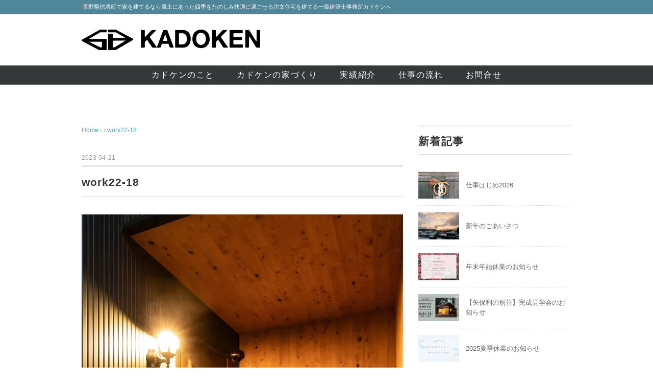

--- FILE ---
content_type: text/html; charset=UTF-8
request_url: https://kadoken-sekkei.com/work22-18/
body_size: 13617
content:
<!DOCTYPE html>
<html lang="ja">
<head>
<meta charset="UTF-8" />
<meta name="viewport" content="width=device-width, initial-scale=1.0">
<meta name="description" content="長野県信濃町で注文住宅を建てるならに冬の厳しさを知り尽くしたカドケンにお任せください。お客様と納得のいくまで語り合い、家のデザイン、性能、施工、メンテナンスなど家づくりに関するすべてのプロセスで、お客様に納得・安心・感動していただける「品質」をお届けします！"/>
<meta name="keywords" content="信濃町,注文住宅,カドケン,設計事務所,高断熱,高断熱"/>
<link rel="stylesheet" href="https://kadoken-sekkei.com/wp-content/themes/blackstudio/responsive.css" type="text/css" media="screen, print" />
<link rel="stylesheet" href="https://kadoken-sekkei.com/wp-content/themes/blackstudhio-child/style.css" type="text/css" media="screen, print" />
<link rel="preconnect" href="https://fonts.gstatic.com">
<link rel="preconnect" href="https://fonts.gstatic.com">
<link rel="preconnect" href="https://fonts.gstatic.com">
<link rel="preconnect" href="https://fonts.gstatic.com">
<link rel="preconnect" href="https://fonts.gstatic.com">
<!--link href="https://fonts.googleapis.com/css2?family=Noto+Sans&family=Noto+Sans+JP&display=swap" rel="stylesheet"-->
<title>work22-18 &#8211; 長野県信濃町で家を建てるなら一級建築士事務所カドケン 冬あたたかく夏は涼しい風土にあった家づくり　</title>
<meta name='robots' content='max-image-preview:large' />
<link rel='dns-prefetch' href='//ajax.googleapis.com' />
<link rel='dns-prefetch' href='//stats.wp.com' />
<link rel='dns-prefetch' href='//v0.wordpress.com' />
<link rel='preconnect' href='//i0.wp.com' />
<link rel='preconnect' href='//c0.wp.com' />
<link rel="alternate" type="application/rss+xml" title="長野県信濃町で家を建てるなら一級建築士事務所カドケン 冬あたたかく夏は涼しい風土にあった家づくり　 &raquo; フィード" href="https://kadoken-sekkei.com/feed/" />
<link rel="alternate" type="application/rss+xml" title="長野県信濃町で家を建てるなら一級建築士事務所カドケン 冬あたたかく夏は涼しい風土にあった家づくり　 &raquo; コメントフィード" href="https://kadoken-sekkei.com/comments/feed/" />
<link rel="alternate" title="oEmbed (JSON)" type="application/json+oembed" href="https://kadoken-sekkei.com/wp-json/oembed/1.0/embed?url=https%3A%2F%2Fkadoken-sekkei.com%2Fwork22-18%2F" />
<link rel="alternate" title="oEmbed (XML)" type="text/xml+oembed" href="https://kadoken-sekkei.com/wp-json/oembed/1.0/embed?url=https%3A%2F%2Fkadoken-sekkei.com%2Fwork22-18%2F&#038;format=xml" />
<style id='wp-img-auto-sizes-contain-inline-css' type='text/css'>
img:is([sizes=auto i],[sizes^="auto," i]){contain-intrinsic-size:3000px 1500px}
/*# sourceURL=wp-img-auto-sizes-contain-inline-css */
</style>
<link rel='stylesheet' id='sbi_styles-css' href='https://kadoken-sekkei.com/wp-content/plugins/instagram-feed/css/sbi-styles.min.css?ver=6.10.0' type='text/css' media='all' />
<style id='wp-emoji-styles-inline-css' type='text/css'>

	img.wp-smiley, img.emoji {
		display: inline !important;
		border: none !important;
		box-shadow: none !important;
		height: 1em !important;
		width: 1em !important;
		margin: 0 0.07em !important;
		vertical-align: -0.1em !important;
		background: none !important;
		padding: 0 !important;
	}
/*# sourceURL=wp-emoji-styles-inline-css */
</style>
<style id='wp-block-library-inline-css' type='text/css'>
:root{--wp-block-synced-color:#7a00df;--wp-block-synced-color--rgb:122,0,223;--wp-bound-block-color:var(--wp-block-synced-color);--wp-editor-canvas-background:#ddd;--wp-admin-theme-color:#007cba;--wp-admin-theme-color--rgb:0,124,186;--wp-admin-theme-color-darker-10:#006ba1;--wp-admin-theme-color-darker-10--rgb:0,107,160.5;--wp-admin-theme-color-darker-20:#005a87;--wp-admin-theme-color-darker-20--rgb:0,90,135;--wp-admin-border-width-focus:2px}@media (min-resolution:192dpi){:root{--wp-admin-border-width-focus:1.5px}}.wp-element-button{cursor:pointer}:root .has-very-light-gray-background-color{background-color:#eee}:root .has-very-dark-gray-background-color{background-color:#313131}:root .has-very-light-gray-color{color:#eee}:root .has-very-dark-gray-color{color:#313131}:root .has-vivid-green-cyan-to-vivid-cyan-blue-gradient-background{background:linear-gradient(135deg,#00d084,#0693e3)}:root .has-purple-crush-gradient-background{background:linear-gradient(135deg,#34e2e4,#4721fb 50%,#ab1dfe)}:root .has-hazy-dawn-gradient-background{background:linear-gradient(135deg,#faaca8,#dad0ec)}:root .has-subdued-olive-gradient-background{background:linear-gradient(135deg,#fafae1,#67a671)}:root .has-atomic-cream-gradient-background{background:linear-gradient(135deg,#fdd79a,#004a59)}:root .has-nightshade-gradient-background{background:linear-gradient(135deg,#330968,#31cdcf)}:root .has-midnight-gradient-background{background:linear-gradient(135deg,#020381,#2874fc)}:root{--wp--preset--font-size--normal:16px;--wp--preset--font-size--huge:42px}.has-regular-font-size{font-size:1em}.has-larger-font-size{font-size:2.625em}.has-normal-font-size{font-size:var(--wp--preset--font-size--normal)}.has-huge-font-size{font-size:var(--wp--preset--font-size--huge)}.has-text-align-center{text-align:center}.has-text-align-left{text-align:left}.has-text-align-right{text-align:right}.has-fit-text{white-space:nowrap!important}#end-resizable-editor-section{display:none}.aligncenter{clear:both}.items-justified-left{justify-content:flex-start}.items-justified-center{justify-content:center}.items-justified-right{justify-content:flex-end}.items-justified-space-between{justify-content:space-between}.screen-reader-text{border:0;clip-path:inset(50%);height:1px;margin:-1px;overflow:hidden;padding:0;position:absolute;width:1px;word-wrap:normal!important}.screen-reader-text:focus{background-color:#ddd;clip-path:none;color:#444;display:block;font-size:1em;height:auto;left:5px;line-height:normal;padding:15px 23px 14px;text-decoration:none;top:5px;width:auto;z-index:100000}html :where(.has-border-color){border-style:solid}html :where([style*=border-top-color]){border-top-style:solid}html :where([style*=border-right-color]){border-right-style:solid}html :where([style*=border-bottom-color]){border-bottom-style:solid}html :where([style*=border-left-color]){border-left-style:solid}html :where([style*=border-width]){border-style:solid}html :where([style*=border-top-width]){border-top-style:solid}html :where([style*=border-right-width]){border-right-style:solid}html :where([style*=border-bottom-width]){border-bottom-style:solid}html :where([style*=border-left-width]){border-left-style:solid}html :where(img[class*=wp-image-]){height:auto;max-width:100%}:where(figure){margin:0 0 1em}html :where(.is-position-sticky){--wp-admin--admin-bar--position-offset:var(--wp-admin--admin-bar--height,0px)}@media screen and (max-width:600px){html :where(.is-position-sticky){--wp-admin--admin-bar--position-offset:0px}}

/*# sourceURL=wp-block-library-inline-css */
</style><style id='global-styles-inline-css' type='text/css'>
:root{--wp--preset--aspect-ratio--square: 1;--wp--preset--aspect-ratio--4-3: 4/3;--wp--preset--aspect-ratio--3-4: 3/4;--wp--preset--aspect-ratio--3-2: 3/2;--wp--preset--aspect-ratio--2-3: 2/3;--wp--preset--aspect-ratio--16-9: 16/9;--wp--preset--aspect-ratio--9-16: 9/16;--wp--preset--color--black: #000000;--wp--preset--color--cyan-bluish-gray: #abb8c3;--wp--preset--color--white: #ffffff;--wp--preset--color--pale-pink: #f78da7;--wp--preset--color--vivid-red: #cf2e2e;--wp--preset--color--luminous-vivid-orange: #ff6900;--wp--preset--color--luminous-vivid-amber: #fcb900;--wp--preset--color--light-green-cyan: #7bdcb5;--wp--preset--color--vivid-green-cyan: #00d084;--wp--preset--color--pale-cyan-blue: #8ed1fc;--wp--preset--color--vivid-cyan-blue: #0693e3;--wp--preset--color--vivid-purple: #9b51e0;--wp--preset--gradient--vivid-cyan-blue-to-vivid-purple: linear-gradient(135deg,rgb(6,147,227) 0%,rgb(155,81,224) 100%);--wp--preset--gradient--light-green-cyan-to-vivid-green-cyan: linear-gradient(135deg,rgb(122,220,180) 0%,rgb(0,208,130) 100%);--wp--preset--gradient--luminous-vivid-amber-to-luminous-vivid-orange: linear-gradient(135deg,rgb(252,185,0) 0%,rgb(255,105,0) 100%);--wp--preset--gradient--luminous-vivid-orange-to-vivid-red: linear-gradient(135deg,rgb(255,105,0) 0%,rgb(207,46,46) 100%);--wp--preset--gradient--very-light-gray-to-cyan-bluish-gray: linear-gradient(135deg,rgb(238,238,238) 0%,rgb(169,184,195) 100%);--wp--preset--gradient--cool-to-warm-spectrum: linear-gradient(135deg,rgb(74,234,220) 0%,rgb(151,120,209) 20%,rgb(207,42,186) 40%,rgb(238,44,130) 60%,rgb(251,105,98) 80%,rgb(254,248,76) 100%);--wp--preset--gradient--blush-light-purple: linear-gradient(135deg,rgb(255,206,236) 0%,rgb(152,150,240) 100%);--wp--preset--gradient--blush-bordeaux: linear-gradient(135deg,rgb(254,205,165) 0%,rgb(254,45,45) 50%,rgb(107,0,62) 100%);--wp--preset--gradient--luminous-dusk: linear-gradient(135deg,rgb(255,203,112) 0%,rgb(199,81,192) 50%,rgb(65,88,208) 100%);--wp--preset--gradient--pale-ocean: linear-gradient(135deg,rgb(255,245,203) 0%,rgb(182,227,212) 50%,rgb(51,167,181) 100%);--wp--preset--gradient--electric-grass: linear-gradient(135deg,rgb(202,248,128) 0%,rgb(113,206,126) 100%);--wp--preset--gradient--midnight: linear-gradient(135deg,rgb(2,3,129) 0%,rgb(40,116,252) 100%);--wp--preset--font-size--small: 13px;--wp--preset--font-size--medium: 20px;--wp--preset--font-size--large: 36px;--wp--preset--font-size--x-large: 42px;--wp--preset--spacing--20: 0.44rem;--wp--preset--spacing--30: 0.67rem;--wp--preset--spacing--40: 1rem;--wp--preset--spacing--50: 1.5rem;--wp--preset--spacing--60: 2.25rem;--wp--preset--spacing--70: 3.38rem;--wp--preset--spacing--80: 5.06rem;--wp--preset--shadow--natural: 6px 6px 9px rgba(0, 0, 0, 0.2);--wp--preset--shadow--deep: 12px 12px 50px rgba(0, 0, 0, 0.4);--wp--preset--shadow--sharp: 6px 6px 0px rgba(0, 0, 0, 0.2);--wp--preset--shadow--outlined: 6px 6px 0px -3px rgb(255, 255, 255), 6px 6px rgb(0, 0, 0);--wp--preset--shadow--crisp: 6px 6px 0px rgb(0, 0, 0);}:where(.is-layout-flex){gap: 0.5em;}:where(.is-layout-grid){gap: 0.5em;}body .is-layout-flex{display: flex;}.is-layout-flex{flex-wrap: wrap;align-items: center;}.is-layout-flex > :is(*, div){margin: 0;}body .is-layout-grid{display: grid;}.is-layout-grid > :is(*, div){margin: 0;}:where(.wp-block-columns.is-layout-flex){gap: 2em;}:where(.wp-block-columns.is-layout-grid){gap: 2em;}:where(.wp-block-post-template.is-layout-flex){gap: 1.25em;}:where(.wp-block-post-template.is-layout-grid){gap: 1.25em;}.has-black-color{color: var(--wp--preset--color--black) !important;}.has-cyan-bluish-gray-color{color: var(--wp--preset--color--cyan-bluish-gray) !important;}.has-white-color{color: var(--wp--preset--color--white) !important;}.has-pale-pink-color{color: var(--wp--preset--color--pale-pink) !important;}.has-vivid-red-color{color: var(--wp--preset--color--vivid-red) !important;}.has-luminous-vivid-orange-color{color: var(--wp--preset--color--luminous-vivid-orange) !important;}.has-luminous-vivid-amber-color{color: var(--wp--preset--color--luminous-vivid-amber) !important;}.has-light-green-cyan-color{color: var(--wp--preset--color--light-green-cyan) !important;}.has-vivid-green-cyan-color{color: var(--wp--preset--color--vivid-green-cyan) !important;}.has-pale-cyan-blue-color{color: var(--wp--preset--color--pale-cyan-blue) !important;}.has-vivid-cyan-blue-color{color: var(--wp--preset--color--vivid-cyan-blue) !important;}.has-vivid-purple-color{color: var(--wp--preset--color--vivid-purple) !important;}.has-black-background-color{background-color: var(--wp--preset--color--black) !important;}.has-cyan-bluish-gray-background-color{background-color: var(--wp--preset--color--cyan-bluish-gray) !important;}.has-white-background-color{background-color: var(--wp--preset--color--white) !important;}.has-pale-pink-background-color{background-color: var(--wp--preset--color--pale-pink) !important;}.has-vivid-red-background-color{background-color: var(--wp--preset--color--vivid-red) !important;}.has-luminous-vivid-orange-background-color{background-color: var(--wp--preset--color--luminous-vivid-orange) !important;}.has-luminous-vivid-amber-background-color{background-color: var(--wp--preset--color--luminous-vivid-amber) !important;}.has-light-green-cyan-background-color{background-color: var(--wp--preset--color--light-green-cyan) !important;}.has-vivid-green-cyan-background-color{background-color: var(--wp--preset--color--vivid-green-cyan) !important;}.has-pale-cyan-blue-background-color{background-color: var(--wp--preset--color--pale-cyan-blue) !important;}.has-vivid-cyan-blue-background-color{background-color: var(--wp--preset--color--vivid-cyan-blue) !important;}.has-vivid-purple-background-color{background-color: var(--wp--preset--color--vivid-purple) !important;}.has-black-border-color{border-color: var(--wp--preset--color--black) !important;}.has-cyan-bluish-gray-border-color{border-color: var(--wp--preset--color--cyan-bluish-gray) !important;}.has-white-border-color{border-color: var(--wp--preset--color--white) !important;}.has-pale-pink-border-color{border-color: var(--wp--preset--color--pale-pink) !important;}.has-vivid-red-border-color{border-color: var(--wp--preset--color--vivid-red) !important;}.has-luminous-vivid-orange-border-color{border-color: var(--wp--preset--color--luminous-vivid-orange) !important;}.has-luminous-vivid-amber-border-color{border-color: var(--wp--preset--color--luminous-vivid-amber) !important;}.has-light-green-cyan-border-color{border-color: var(--wp--preset--color--light-green-cyan) !important;}.has-vivid-green-cyan-border-color{border-color: var(--wp--preset--color--vivid-green-cyan) !important;}.has-pale-cyan-blue-border-color{border-color: var(--wp--preset--color--pale-cyan-blue) !important;}.has-vivid-cyan-blue-border-color{border-color: var(--wp--preset--color--vivid-cyan-blue) !important;}.has-vivid-purple-border-color{border-color: var(--wp--preset--color--vivid-purple) !important;}.has-vivid-cyan-blue-to-vivid-purple-gradient-background{background: var(--wp--preset--gradient--vivid-cyan-blue-to-vivid-purple) !important;}.has-light-green-cyan-to-vivid-green-cyan-gradient-background{background: var(--wp--preset--gradient--light-green-cyan-to-vivid-green-cyan) !important;}.has-luminous-vivid-amber-to-luminous-vivid-orange-gradient-background{background: var(--wp--preset--gradient--luminous-vivid-amber-to-luminous-vivid-orange) !important;}.has-luminous-vivid-orange-to-vivid-red-gradient-background{background: var(--wp--preset--gradient--luminous-vivid-orange-to-vivid-red) !important;}.has-very-light-gray-to-cyan-bluish-gray-gradient-background{background: var(--wp--preset--gradient--very-light-gray-to-cyan-bluish-gray) !important;}.has-cool-to-warm-spectrum-gradient-background{background: var(--wp--preset--gradient--cool-to-warm-spectrum) !important;}.has-blush-light-purple-gradient-background{background: var(--wp--preset--gradient--blush-light-purple) !important;}.has-blush-bordeaux-gradient-background{background: var(--wp--preset--gradient--blush-bordeaux) !important;}.has-luminous-dusk-gradient-background{background: var(--wp--preset--gradient--luminous-dusk) !important;}.has-pale-ocean-gradient-background{background: var(--wp--preset--gradient--pale-ocean) !important;}.has-electric-grass-gradient-background{background: var(--wp--preset--gradient--electric-grass) !important;}.has-midnight-gradient-background{background: var(--wp--preset--gradient--midnight) !important;}.has-small-font-size{font-size: var(--wp--preset--font-size--small) !important;}.has-medium-font-size{font-size: var(--wp--preset--font-size--medium) !important;}.has-large-font-size{font-size: var(--wp--preset--font-size--large) !important;}.has-x-large-font-size{font-size: var(--wp--preset--font-size--x-large) !important;}
/*# sourceURL=global-styles-inline-css */
</style>

<style id='classic-theme-styles-inline-css' type='text/css'>
/*! This file is auto-generated */
.wp-block-button__link{color:#fff;background-color:#32373c;border-radius:9999px;box-shadow:none;text-decoration:none;padding:calc(.667em + 2px) calc(1.333em + 2px);font-size:1.125em}.wp-block-file__button{background:#32373c;color:#fff;text-decoration:none}
/*# sourceURL=/wp-includes/css/classic-themes.min.css */
</style>
<link rel='stylesheet' id='contact-form-7-css' href='https://kadoken-sekkei.com/wp-content/plugins/contact-form-7/includes/css/styles.css?ver=6.1.4' type='text/css' media='all' />
<link rel='stylesheet' id='wp-components-css' href='https://c0.wp.com/c/6.9/wp-includes/css/dist/components/style.min.css' type='text/css' media='all' />
<link rel='stylesheet' id='godaddy-styles-css' href='https://kadoken-sekkei.com/wp-content/plugins/coblocks/includes/Dependencies/GoDaddy/Styles/build/latest.css?ver=2.0.2' type='text/css' media='all' />
<link rel='stylesheet' id='parent-style-css' href='https://kadoken-sekkei.com/wp-content/themes/blackstudio/style.css?ver=6.9' type='text/css' media='all' />
<link rel='stylesheet' id='child-style-css' href='https://kadoken-sekkei.com/wp-content/themes/blackstudhio-child/style.css?ver=6.9' type='text/css' media='all' />
<link rel='stylesheet' id='taxopress-frontend-css-css' href='https://kadoken-sekkei.com/wp-content/plugins/simple-tags/assets/frontend/css/frontend.css?ver=3.42.0' type='text/css' media='all' />
<link rel='stylesheet' id='tablepress-default-css' href='https://kadoken-sekkei.com/wp-content/tablepress-combined.min.css?ver=69' type='text/css' media='all' />
<!--n2css--><!--n2js--><script type="text/javascript" src="//ajax.googleapis.com/ajax/libs/jquery/1.7.1/jquery.min.js?ver=1.7.1" id="jquery-js"></script>
<script type="text/javascript" src="https://kadoken-sekkei.com/wp-content/plugins/simple-tags/assets/frontend/js/frontend.js?ver=3.42.0" id="taxopress-frontend-js-js"></script>
<link rel="https://api.w.org/" href="https://kadoken-sekkei.com/wp-json/" /><link rel="alternate" title="JSON" type="application/json" href="https://kadoken-sekkei.com/wp-json/wp/v2/media/1781" /><link rel='shortlink' href='https://wp.me/aawjaS-sJ' />
	<style>img#wpstats{display:none}</style>
		<style type="text/css">a.st_tag, a.internal_tag, .st_tag, .internal_tag { text-decoration: underline !important; }</style><link rel="icon" href="https://i0.wp.com/kadoken-sekkei.com/wp-content/uploads/2018/12/cropped-kado_ico-2.png?fit=32%2C32&#038;ssl=1" sizes="32x32" />
<link rel="icon" href="https://i0.wp.com/kadoken-sekkei.com/wp-content/uploads/2018/12/cropped-kado_ico-2.png?fit=192%2C192&#038;ssl=1" sizes="192x192" />
<link rel="apple-touch-icon" href="https://i0.wp.com/kadoken-sekkei.com/wp-content/uploads/2018/12/cropped-kado_ico-2.png?fit=180%2C180&#038;ssl=1" />
<meta name="msapplication-TileImage" content="https://i0.wp.com/kadoken-sekkei.com/wp-content/uploads/2018/12/cropped-kado_ico-2.png?fit=270%2C270&#038;ssl=1" />
<style id="sccss">/* カスタム CSS をここに入力してください */
/* リンク
---------------------------------------------------- */

a{
color:#791284;
text-decoration:none;
transition: 0.5s;
-webkit-transition: 0.5s;
-moz-transition: 0.5s;
-o-transition: 0.5s;
-ms-transition: 0.5s;
}

a:hover{
color:#666;
}

a:active, a:focus {
outline: 0;
}
</style><link href="https://use.fontawesome.com/releases/v5.6.1/css/all.css" rel="stylesheet">

</head>

<body class="attachment wp-singular attachment-template-default single single-attachment postid-1781 attachmentid-1781 attachment-jpeg wp-theme-blackstudio wp-child-theme-blackstudhio-child">


<!-- ヘッダーテキスト -->
<div class="header-text mobile-display-none">
<div class="header-text-inner">長野県信濃町で家を建てるなら風土にあった四季をたのしみ快適に過ごせる注文住宅を建てる一級建築士事務所カドケンへ</div>
</div>
<!-- / ヘッダーテキスト -->

<!-- ヘッダー -->
<header id="header">

<!-- ヘッダー中身 -->    
<div class="header-inner">

<!-- ロゴ -->
<!-- トップページ以外 -->
<div class="logo">
<a href="https://kadoken-sekkei.com" title="長野県信濃町で家を建てるなら一級建築士事務所カドケン 冬あたたかく夏は涼しい風土にあった家づくり　"><img src="https://kadoken-sekkei.com/wp-content/uploads/2021/01/top-logoonly.png" alt="長野県信濃町で家を建てるなら一級建築士事務所カドケン 冬あたたかく夏は涼しい風土にあった家づくり　" /></a>
</div>
<!-- / ロゴ -->

<!-- お問い合わせ -->
<div class="contact">
<a href="">
<div class="contact-tel"></div>
<div class="contact-address"></div>
</a>
</div>
<!-- / お問い合わせ -->  

</div>    
<!-- / ヘッダー中身 -->    

</header>
<!-- / ヘッダー -->  
<div class="clear"></div>

<!-- トップナビゲーション -->
<nav id="nav" class="main-navigation" role="navigation">
<div class="nav-inner ">
<div class="menu-%e3%83%98%e3%83%83%e3%83%80%e3%83%bc%e3%83%a1%e3%83%8b%e3%83%a5%e3%83%bc-container"><ul id="menu-%e3%83%98%e3%83%83%e3%83%80%e3%83%bc%e3%83%a1%e3%83%8b%e3%83%a5%e3%83%bc" class="nav-menu"><li id="menu-item-304" class="menu-item menu-item-type-post_type menu-item-object-page menu-item-304"><a href="https://kadoken-sekkei.com/about/">カドケンのこと</a></li>
<li id="menu-item-930" class="menu-item menu-item-type-post_type menu-item-object-page menu-item-930"><a href="https://kadoken-sekkei.com/concept/">カドケンの家づくり</a></li>
<li id="menu-item-1016" class="menu-item menu-item-type-taxonomy menu-item-object-category menu-item-1016"><a href="https://kadoken-sekkei.com/category/works/">実績紹介</a></li>
<li id="menu-item-926" class="menu-item menu-item-type-post_type menu-item-object-page menu-item-926"><a href="https://kadoken-sekkei.com/workflow/">仕事の流れ</a></li>
<li id="menu-item-301" class="menu-item menu-item-type-post_type menu-item-object-page menu-item-301"><a href="https://kadoken-sekkei.com/contact/">お問合せ</a></li>
</ul></div></div>
</nav>
<!-- / トップナビゲーション -->
<div class="clear"></div>


<!-- トップページヘッダー画像 -->
<!-- トップページ以外 -->
<!-- / トップページヘッダー画像 -->
<!-- 全体warapper -->
<div class="wrapper">

<!-- メインwrap -->
<div id="main">

<!-- コンテンツブロック -->
<div class="row">

<!-- 本文エリア -->
<div class="twothird">

<!-- ポスト -->
<article id="post-1781" class="post-1781 attachment type-attachment status-inherit hentry">

<!-- 投稿ループ -->

<!-- パンくずリスト -->
<div class="breadcrumb">
<div itemscope itemtype="//schema.org/BreadcrumbList">
<ol>
<li itemscope itemprop="itemListElement" itemtype="//schema.org/ListItem">
<a itemprop="item" href="https://kadoken-sekkei.com">
<span itemprop="name">Home</span></a>
<meta itemprop="position" content="1" />
</li>
›
›
<li itemscope itemprop="itemListElement" itemtype="//schema.org/ListItem">
<span itemprop="name"><a itemprop="item" href="https://kadoken-sekkei.com/work22-18/">work22-18</a></span>
<meta itemprop="position" content="2" />
</li>
</ol>
</div>
</div>
<!-- / パンくずリスト -->


<div class="pagedate">2023-04-21</div>
<h1 class="blog-title">work22-18</h1>

<div class="single-contents">
<p class="attachment"><a href="https://i0.wp.com/kadoken-sekkei.com/wp-content/uploads/slider15/work22-18-scaled.jpeg?ssl=1"><img fetchpriority="high" decoding="async" width="630" height="945" src="https://i0.wp.com/kadoken-sekkei.com/wp-content/uploads/slider15/work22-18-scaled.jpeg?fit=630%2C945&amp;ssl=1" class="attachment-medium size-medium" alt="" srcset="https://i0.wp.com/kadoken-sekkei.com/wp-content/uploads/slider15/work22-18-scaled.jpeg?w=1707&amp;ssl=1 1707w, https://i0.wp.com/kadoken-sekkei.com/wp-content/uploads/slider15/work22-18-scaled.jpeg?resize=630%2C945&amp;ssl=1 630w, https://i0.wp.com/kadoken-sekkei.com/wp-content/uploads/slider15/work22-18-scaled.jpeg?resize=960%2C1440&amp;ssl=1 960w, https://i0.wp.com/kadoken-sekkei.com/wp-content/uploads/slider15/work22-18-scaled.jpeg?resize=768%2C1152&amp;ssl=1 768w, https://i0.wp.com/kadoken-sekkei.com/wp-content/uploads/slider15/work22-18-scaled.jpeg?resize=1024%2C1536&amp;ssl=1 1024w, https://i0.wp.com/kadoken-sekkei.com/wp-content/uploads/slider15/work22-18-scaled.jpeg?resize=1365%2C2048&amp;ssl=1 1365w, https://i0.wp.com/kadoken-sekkei.com/wp-content/uploads/slider15/work22-18-scaled.jpeg?resize=667%2C1000&amp;ssl=1 667w" sizes="(max-width: 630px) 100vw, 630px" data-attachment-id="1781" data-permalink="https://kadoken-sekkei.com/work22-18/" data-orig-file="https://i0.wp.com/kadoken-sekkei.com/wp-content/uploads/slider15/work22-18-scaled.jpeg?fit=1707%2C2560&amp;ssl=1" data-orig-size="1707,2560" data-comments-opened="0" data-image-meta="{&quot;aperture&quot;:&quot;0&quot;,&quot;credit&quot;:&quot;&quot;,&quot;camera&quot;:&quot;&quot;,&quot;caption&quot;:&quot;&quot;,&quot;created_timestamp&quot;:&quot;0&quot;,&quot;copyright&quot;:&quot;&quot;,&quot;focal_length&quot;:&quot;0&quot;,&quot;iso&quot;:&quot;0&quot;,&quot;shutter_speed&quot;:&quot;0&quot;,&quot;title&quot;:&quot;&quot;,&quot;orientation&quot;:&quot;0&quot;}" data-image-title="work22-18" data-image-description="" data-image-caption="" data-medium-file="https://i0.wp.com/kadoken-sekkei.com/wp-content/uploads/slider15/work22-18-scaled.jpeg?fit=630%2C945&amp;ssl=1" data-large-file="https://i0.wp.com/kadoken-sekkei.com/wp-content/uploads/slider15/work22-18-scaled.jpeg?fit=960%2C1440&amp;ssl=1" /></a></p>
</div>

<!-- 投稿が無い場合 -->
<!-- 投稿が無い場合 -->
<!-- / 投稿ループ -->


<!-- ウィジェットエリア（シングルページ記事下） -->
<div class="row">
<div class="singlebox">
</div>
</div>
<!-- / ウィジェットエリア（シングルページ記事下） -->

<!-- タグ -->
<div class="blog-foot"></div>
<!-- / タグ -->

<!-- 関連記事 -->
<div class="similar-head">関連記事</div>
<div class="similar">
<ul>
    <li><table class="similar-text"><tr><th><a href="https://kadoken-sekkei.com/210902/"><img width="420" height="280" src="https://i0.wp.com/kadoken-sekkei.com/wp-content/uploads/2021/09/syouji.jpg?resize=420%2C280&amp;ssl=1" class="attachment-420x280 size-420x280 wp-post-image" alt="障子のある家" decoding="async" loading="lazy" srcset="https://i0.wp.com/kadoken-sekkei.com/wp-content/uploads/2021/09/syouji.jpg?w=1000&amp;ssl=1 1000w, https://i0.wp.com/kadoken-sekkei.com/wp-content/uploads/2021/09/syouji.jpg?resize=630%2C420&amp;ssl=1 630w, https://i0.wp.com/kadoken-sekkei.com/wp-content/uploads/2021/09/syouji.jpg?resize=960%2C640&amp;ssl=1 960w, https://i0.wp.com/kadoken-sekkei.com/wp-content/uploads/2021/09/syouji.jpg?resize=420%2C280&amp;ssl=1 420w, https://i0.wp.com/kadoken-sekkei.com/wp-content/uploads/2021/09/syouji.jpg?resize=768%2C512&amp;ssl=1 768w" sizes="auto, (max-width: 420px) 100vw, 420px" data-attachment-id="1376" data-permalink="https://kadoken-sekkei.com/210902/syouji/" data-orig-file="https://i0.wp.com/kadoken-sekkei.com/wp-content/uploads/2021/09/syouji.jpg?fit=1000%2C667&amp;ssl=1" data-orig-size="1000,667" data-comments-opened="0" data-image-meta="{&quot;aperture&quot;:&quot;0&quot;,&quot;credit&quot;:&quot;&quot;,&quot;camera&quot;:&quot;&quot;,&quot;caption&quot;:&quot;&quot;,&quot;created_timestamp&quot;:&quot;0&quot;,&quot;copyright&quot;:&quot;&quot;,&quot;focal_length&quot;:&quot;0&quot;,&quot;iso&quot;:&quot;0&quot;,&quot;shutter_speed&quot;:&quot;0&quot;,&quot;title&quot;:&quot;&quot;,&quot;orientation&quot;:&quot;0&quot;}" data-image-title="syouji" data-image-description="" data-image-caption="" data-medium-file="https://i0.wp.com/kadoken-sekkei.com/wp-content/uploads/2021/09/syouji.jpg?fit=630%2C420&amp;ssl=1" data-large-file="https://i0.wp.com/kadoken-sekkei.com/wp-content/uploads/2021/09/syouji.jpg?fit=960%2C640&amp;ssl=1" /></a></th>
<td><a href="https://kadoken-sekkei.com/210902/" title="障子のある家「舟岳の家」"> 障子のある家「舟岳の家」</a></td></tr></table></li>
<li><table class="similar-text"><tr><th><a href="https://kadoken-sekkei.com/%e3%80%90%e9%bb%92%e5%a7%ab%e5%b1%b1%e3%81%ae%e5%ae%b6%e3%80%91%e5%ae%8c%e6%88%90%e8%a6%8b%e5%ad%a6%e4%bc%9a%e3%81%ae%e3%81%8a%e7%9f%a5%e3%82%89%e3%81%9b/"><img width="420" height="280" src="https://i0.wp.com/kadoken-sekkei.com/wp-content/uploads/2023/04/0513sum.jpg?resize=420%2C280&amp;ssl=1" class="attachment-420x280 size-420x280 wp-post-image" alt="" decoding="async" loading="lazy" srcset="https://i0.wp.com/kadoken-sekkei.com/wp-content/uploads/2023/04/0513sum.jpg?resize=420%2C280&amp;ssl=1 420w, https://i0.wp.com/kadoken-sekkei.com/wp-content/uploads/2023/04/0513sum.jpg?zoom=2&amp;resize=420%2C280&amp;ssl=1 840w" sizes="auto, (max-width: 420px) 100vw, 420px" data-attachment-id="1826" data-permalink="https://kadoken-sekkei.com/%e3%80%90%e9%bb%92%e5%a7%ab%e5%b1%b1%e3%81%ae%e5%ae%b6%e3%80%91%e5%ae%8c%e6%88%90%e8%a6%8b%e5%ad%a6%e4%bc%9a%e3%81%ae%e3%81%8a%e7%9f%a5%e3%82%89%e3%81%9b/0513sum/" data-orig-file="https://i0.wp.com/kadoken-sekkei.com/wp-content/uploads/2023/04/0513sum.jpg?fit=970%2C655&amp;ssl=1" data-orig-size="970,655" data-comments-opened="0" data-image-meta="{&quot;aperture&quot;:&quot;0&quot;,&quot;credit&quot;:&quot;&quot;,&quot;camera&quot;:&quot;&quot;,&quot;caption&quot;:&quot;&quot;,&quot;created_timestamp&quot;:&quot;0&quot;,&quot;copyright&quot;:&quot;&quot;,&quot;focal_length&quot;:&quot;0&quot;,&quot;iso&quot;:&quot;0&quot;,&quot;shutter_speed&quot;:&quot;0&quot;,&quot;title&quot;:&quot;&quot;,&quot;orientation&quot;:&quot;0&quot;}" data-image-title="0513sum" data-image-description="" data-image-caption="" data-medium-file="https://i0.wp.com/kadoken-sekkei.com/wp-content/uploads/2023/04/0513sum.jpg?fit=630%2C425&amp;ssl=1" data-large-file="https://i0.wp.com/kadoken-sekkei.com/wp-content/uploads/2023/04/0513sum.jpg?fit=960%2C648&amp;ssl=1" /></a></th>
<td><a href="https://kadoken-sekkei.com/%e3%80%90%e9%bb%92%e5%a7%ab%e5%b1%b1%e3%81%ae%e5%ae%b6%e3%80%91%e5%ae%8c%e6%88%90%e8%a6%8b%e5%ad%a6%e4%bc%9a%e3%81%ae%e3%81%8a%e7%9f%a5%e3%82%89%e3%81%9b/" title="【黒姫山の家】見学会のお知らせ"> 【黒姫山の家】見学会のお知らせ</a></td></tr></table></li>
<li><table class="similar-text"><tr><th><a href="https://kadoken-sekkei.com/%e3%80%90%e6%9d%bf%e6%a9%8b%e3%81%ae%e5%ae%b6%e3%80%91%e3%82%b9%e3%82%bf%e3%82%a4%e3%83%aa%e3%83%83%e3%82%b7%e3%83%a5%e3%82%ab%e3%82%a6%e3%83%b3%e3%82%bf%e3%83%bc%e3%81%8c%e5%8f%96%e4%bb%98%e5%ae%8c/"><img width="420" height="280" src="https://i0.wp.com/kadoken-sekkei.com/wp-content/uploads/2024/02/b9c48e8118cfba254f6d7df244dc0aca.jpg?resize=420%2C280&amp;ssl=1" class="attachment-420x280 size-420x280 wp-post-image" alt="" decoding="async" loading="lazy" srcset="https://i0.wp.com/kadoken-sekkei.com/wp-content/uploads/2024/02/b9c48e8118cfba254f6d7df244dc0aca.jpg?resize=420%2C280&amp;ssl=1 420w, https://i0.wp.com/kadoken-sekkei.com/wp-content/uploads/2024/02/b9c48e8118cfba254f6d7df244dc0aca.jpg?zoom=2&amp;resize=420%2C280&amp;ssl=1 840w" sizes="auto, (max-width: 420px) 100vw, 420px" data-attachment-id="2139" data-permalink="https://kadoken-sekkei.com/%e3%80%90%e6%9d%bf%e6%a9%8b%e3%81%ae%e5%ae%b6%e3%80%91%e3%82%b9%e3%82%bf%e3%82%a4%e3%83%aa%e3%83%83%e3%82%b7%e3%83%a5%e3%82%ab%e3%82%a6%e3%83%b3%e3%82%bf%e3%83%bc%e3%81%8c%e5%8f%96%e4%bb%98%e5%ae%8c/b9c48e8118cfba254f6d7df244dc0aca/" data-orig-file="https://i0.wp.com/kadoken-sekkei.com/wp-content/uploads/2024/02/b9c48e8118cfba254f6d7df244dc0aca.jpg?fit=960%2C575&amp;ssl=1" data-orig-size="960,575" data-comments-opened="0" data-image-meta="{&quot;aperture&quot;:&quot;0&quot;,&quot;credit&quot;:&quot;&quot;,&quot;camera&quot;:&quot;&quot;,&quot;caption&quot;:&quot;&quot;,&quot;created_timestamp&quot;:&quot;0&quot;,&quot;copyright&quot;:&quot;&quot;,&quot;focal_length&quot;:&quot;0&quot;,&quot;iso&quot;:&quot;0&quot;,&quot;shutter_speed&quot;:&quot;0&quot;,&quot;title&quot;:&quot;&quot;,&quot;orientation&quot;:&quot;0&quot;}" data-image-title="b9c48e8118cfba254f6d7df244dc0aca" data-image-description="" data-image-caption="" data-medium-file="https://i0.wp.com/kadoken-sekkei.com/wp-content/uploads/2024/02/b9c48e8118cfba254f6d7df244dc0aca.jpg?fit=630%2C377&amp;ssl=1" data-large-file="https://i0.wp.com/kadoken-sekkei.com/wp-content/uploads/2024/02/b9c48e8118cfba254f6d7df244dc0aca.jpg?fit=960%2C575&amp;ssl=1" /></a></th>
<td><a href="https://kadoken-sekkei.com/%e3%80%90%e6%9d%bf%e6%a9%8b%e3%81%ae%e5%ae%b6%e3%80%91%e3%82%b9%e3%82%bf%e3%82%a4%e3%83%aa%e3%83%83%e3%82%b7%e3%83%a5%e3%82%ab%e3%82%a6%e3%83%b3%e3%82%bf%e3%83%bc%e3%81%8c%e5%8f%96%e4%bb%98%e5%ae%8c/" title="スタイリッシュカウンター取付完了"> スタイリッシュカウンター取付完了</a></td></tr></table></li>
<li><table class="similar-text"><tr><th><a href="https://kadoken-sekkei.com/%e3%82%ac%e3%82%b9%e8%a1%a3%e9%a1%9e%e4%b9%be%e7%87%a5%e6%a9%9f%e3%80%8c%e4%b9%be%e5%a4%aa%e3%81%8f%e3%82%93%e3%80%8d/"><img width="420" height="280" src="https://i0.wp.com/kadoken-sekkei.com/wp-content/uploads/2024/03/5cc8eb9275730373aa132bccf7b10607.jpg?resize=420%2C280&amp;ssl=1" class="attachment-420x280 size-420x280 wp-post-image" alt="" decoding="async" loading="lazy" srcset="https://i0.wp.com/kadoken-sekkei.com/wp-content/uploads/2024/03/5cc8eb9275730373aa132bccf7b10607.jpg?resize=420%2C280&amp;ssl=1 420w, https://i0.wp.com/kadoken-sekkei.com/wp-content/uploads/2024/03/5cc8eb9275730373aa132bccf7b10607.jpg?zoom=2&amp;resize=420%2C280&amp;ssl=1 840w, https://i0.wp.com/kadoken-sekkei.com/wp-content/uploads/2024/03/5cc8eb9275730373aa132bccf7b10607.jpg?zoom=3&amp;resize=420%2C280&amp;ssl=1 1260w" sizes="auto, (max-width: 420px) 100vw, 420px" data-attachment-id="2209" data-permalink="https://kadoken-sekkei.com/%e3%82%ac%e3%82%b9%e8%a1%a3%e9%a1%9e%e4%b9%be%e7%87%a5%e6%a9%9f%e3%80%8c%e4%b9%be%e5%a4%aa%e3%81%8f%e3%82%93%e3%80%8d/processed-with-vsco-with-c1-preset-11/" data-orig-file="https://i0.wp.com/kadoken-sekkei.com/wp-content/uploads/2024/03/5cc8eb9275730373aa132bccf7b10607.jpg?fit=2263%2C2268&amp;ssl=1" data-orig-size="2263,2268" data-comments-opened="0" data-image-meta="{&quot;aperture&quot;:&quot;2.4&quot;,&quot;credit&quot;:&quot;&quot;,&quot;camera&quot;:&quot;iPhone 13 mini&quot;,&quot;caption&quot;:&quot;Processed with VSCO with c1 preset&quot;,&quot;created_timestamp&quot;:&quot;1708955576&quot;,&quot;copyright&quot;:&quot;Copyright 2024. All rights reserved.&quot;,&quot;focal_length&quot;:&quot;1.54&quot;,&quot;iso&quot;:&quot;100&quot;,&quot;shutter_speed&quot;:&quot;0.01010101010101&quot;,&quot;title&quot;:&quot;Processed with VSCO with c1 preset&quot;,&quot;orientation&quot;:&quot;1&quot;}" data-image-title="Processed with VSCO with c1 preset" data-image-description="" data-image-caption="&lt;p&gt;Processed with VSCO with c1 preset&lt;/p&gt;
" data-medium-file="https://i0.wp.com/kadoken-sekkei.com/wp-content/uploads/2024/03/5cc8eb9275730373aa132bccf7b10607.jpg?fit=630%2C631&amp;ssl=1" data-large-file="https://i0.wp.com/kadoken-sekkei.com/wp-content/uploads/2024/03/5cc8eb9275730373aa132bccf7b10607.jpg?fit=960%2C962&amp;ssl=1" /></a></th>
<td><a href="https://kadoken-sekkei.com/%e3%82%ac%e3%82%b9%e8%a1%a3%e9%a1%9e%e4%b9%be%e7%87%a5%e6%a9%9f%e3%80%8c%e4%b9%be%e5%a4%aa%e3%81%8f%e3%82%93%e3%80%8d/" title="ガス衣類乾燥機「乾太くん」"> ガス衣類乾燥機「乾太くん」</a></td></tr></table></li>
<li><table class="similar-text"><tr><th><a href="https://kadoken-sekkei.com/%e4%bb%95%e4%ba%8b%e3%81%af%e3%81%98%e3%82%81/"><img width="420" height="280" src="https://i0.wp.com/kadoken-sekkei.com/wp-content/uploads/2025/01/IMG_8090-1.jpg?resize=420%2C280&amp;ssl=1" class="attachment-420x280 size-420x280 wp-post-image" alt="" decoding="async" loading="lazy" srcset="https://i0.wp.com/kadoken-sekkei.com/wp-content/uploads/2025/01/IMG_8090-1.jpg?resize=420%2C280&amp;ssl=1 420w, https://i0.wp.com/kadoken-sekkei.com/wp-content/uploads/2025/01/IMG_8090-1.jpg?zoom=2&amp;resize=420%2C280&amp;ssl=1 840w" sizes="auto, (max-width: 420px) 100vw, 420px" data-attachment-id="2591" data-permalink="https://kadoken-sekkei.com/%e4%bb%95%e4%ba%8b%e3%81%af%e3%81%98%e3%82%81/img_8090-2/" data-orig-file="https://i0.wp.com/kadoken-sekkei.com/wp-content/uploads/2025/01/IMG_8090-1.jpg?fit=960%2C576&amp;ssl=1" data-orig-size="960,576" data-comments-opened="0" data-image-meta="{&quot;aperture&quot;:&quot;0&quot;,&quot;credit&quot;:&quot;&quot;,&quot;camera&quot;:&quot;&quot;,&quot;caption&quot;:&quot;&quot;,&quot;created_timestamp&quot;:&quot;0&quot;,&quot;copyright&quot;:&quot;&quot;,&quot;focal_length&quot;:&quot;0&quot;,&quot;iso&quot;:&quot;0&quot;,&quot;shutter_speed&quot;:&quot;0&quot;,&quot;title&quot;:&quot;&quot;,&quot;orientation&quot;:&quot;0&quot;}" data-image-title="IMG_8090" data-image-description="" data-image-caption="" data-medium-file="https://i0.wp.com/kadoken-sekkei.com/wp-content/uploads/2025/01/IMG_8090-1.jpg?fit=630%2C378&amp;ssl=1" data-large-file="https://i0.wp.com/kadoken-sekkei.com/wp-content/uploads/2025/01/IMG_8090-1.jpg?fit=960%2C576&amp;ssl=1" /></a></th>
<td><a href="https://kadoken-sekkei.com/%e4%bb%95%e4%ba%8b%e3%81%af%e3%81%98%e3%82%81/" title="仕事はじめ"> 仕事はじめ</a></td></tr></table></li>
<li><table class="similar-text"><tr><th><a href="https://kadoken-sekkei.com/%e3%80%90%e6%9d%bf%e6%a9%8b%e3%81%ae%e5%ae%b6%e3%80%91%e5%ae%8c%e6%88%90%e9%96%93%e8%bf%91%e3%81%a7%e3%81%99/"><img width="420" height="280" src="https://i0.wp.com/kadoken-sekkei.com/wp-content/uploads/2024/02/8db11d26a1ba89f00882a7c672462acf-1-scaled.jpg?resize=420%2C280&amp;ssl=1" class="attachment-420x280 size-420x280 wp-post-image" alt="" decoding="async" loading="lazy" srcset="https://i0.wp.com/kadoken-sekkei.com/wp-content/uploads/2024/02/8db11d26a1ba89f00882a7c672462acf-1-scaled.jpg?resize=420%2C280&amp;ssl=1 420w, https://i0.wp.com/kadoken-sekkei.com/wp-content/uploads/2024/02/8db11d26a1ba89f00882a7c672462acf-1-scaled.jpg?zoom=2&amp;resize=420%2C280&amp;ssl=1 840w, https://i0.wp.com/kadoken-sekkei.com/wp-content/uploads/2024/02/8db11d26a1ba89f00882a7c672462acf-1-scaled.jpg?zoom=3&amp;resize=420%2C280&amp;ssl=1 1260w" sizes="auto, (max-width: 420px) 100vw, 420px" data-attachment-id="2116" data-permalink="https://kadoken-sekkei.com/%e3%80%90%e6%9d%bf%e6%a9%8b%e3%81%ae%e5%ae%b6%e3%80%91%e5%ae%8c%e6%88%90%e9%96%93%e8%bf%91%e3%81%a7%e3%81%99/8db11d26a1ba89f00882a7c672462acf-1/" data-orig-file="https://i0.wp.com/kadoken-sekkei.com/wp-content/uploads/2024/02/8db11d26a1ba89f00882a7c672462acf-1-scaled.jpg?fit=2560%2C1440&amp;ssl=1" data-orig-size="2560,1440" data-comments-opened="0" data-image-meta="{&quot;aperture&quot;:&quot;0&quot;,&quot;credit&quot;:&quot;&quot;,&quot;camera&quot;:&quot;&quot;,&quot;caption&quot;:&quot;&quot;,&quot;created_timestamp&quot;:&quot;0&quot;,&quot;copyright&quot;:&quot;&quot;,&quot;focal_length&quot;:&quot;0&quot;,&quot;iso&quot;:&quot;0&quot;,&quot;shutter_speed&quot;:&quot;0&quot;,&quot;title&quot;:&quot;&quot;,&quot;orientation&quot;:&quot;1&quot;}" data-image-title="8db11d26a1ba89f00882a7c672462acf-1" data-image-description="" data-image-caption="" data-medium-file="https://i0.wp.com/kadoken-sekkei.com/wp-content/uploads/2024/02/8db11d26a1ba89f00882a7c672462acf-1-scaled.jpg?fit=630%2C354&amp;ssl=1" data-large-file="https://i0.wp.com/kadoken-sekkei.com/wp-content/uploads/2024/02/8db11d26a1ba89f00882a7c672462acf-1-scaled.jpg?fit=960%2C540&amp;ssl=1" /></a></th>
<td><a href="https://kadoken-sekkei.com/%e3%80%90%e6%9d%bf%e6%a9%8b%e3%81%ae%e5%ae%b6%e3%80%91%e5%ae%8c%e6%88%90%e9%96%93%e8%bf%91%e3%81%a7%e3%81%99/" title="キャットウォークのある吹抜"> キャットウォークのある吹抜</a></td></tr></table></li>
</ul>
</div>
<!-- / 関連記事 -->


<!-- ページャー
<div id="next">
<ul class="block-two">
<li class="next-left"><a href="https://kadoken-sekkei.com/work22-18/" rel="prev">work22-18</a></li>
<li class="next-right"></li>
</ul>
</div>
 / ページャー -->


<!-- コメントエリア -->



<!-- / コメントエリア -->



<!-- ウィジェットエリア（シングルページ最下部） -->
<div class="row">
<div class="singlebox">
</div>
</div>
<!-- / ウィジェットエリア（シングルページ最下部） -->

</article>
<!-- / ポスト -->

</div>
<!-- / 本文エリア -->


<!-- サイドエリア -->
<div class="third">

<!-- サイドバー -->
<div class="sidebar">

<!-- ウィジェットエリア（サイドバー新着記事の上） -->
<div class="sidebox">
</div>
<!-- /ウィジェットエリア（サイドバー新着記事の上） -->

<!-- 新着記事 -->
<div class="sidebox-new">
<div class="widget-title">新着記事</div>
<ul>
<li><table class="similar-side"><tr><th><a href="https://kadoken-sekkei.com/%e4%bb%95%e4%ba%8b%e3%81%af%e3%81%98%e3%82%812026/"><img width="420" height="280" src="https://i0.wp.com/kadoken-sekkei.com/wp-content/uploads/2026/01/FullSizeRender_VSCO-1.jpg?resize=420%2C280&amp;ssl=1" class="attachment-420x280 size-420x280 wp-post-image" alt="" decoding="async" loading="lazy" srcset="https://i0.wp.com/kadoken-sekkei.com/wp-content/uploads/2026/01/FullSizeRender_VSCO-1.jpg?resize=420%2C280&amp;ssl=1 420w, https://i0.wp.com/kadoken-sekkei.com/wp-content/uploads/2026/01/FullSizeRender_VSCO-1.jpg?zoom=2&amp;resize=420%2C280&amp;ssl=1 840w, https://i0.wp.com/kadoken-sekkei.com/wp-content/uploads/2026/01/FullSizeRender_VSCO-1.jpg?zoom=3&amp;resize=420%2C280&amp;ssl=1 1260w" sizes="auto, (max-width: 420px) 100vw, 420px" data-attachment-id="3254" data-permalink="https://kadoken-sekkei.com/%e4%bb%95%e4%ba%8b%e3%81%af%e3%81%98%e3%82%812026/processed-with-vsco-with-c1-preset-21/" data-orig-file="https://i0.wp.com/kadoken-sekkei.com/wp-content/uploads/2026/01/FullSizeRender_VSCO-1.jpg?fit=4032%2C2268&amp;ssl=1" data-orig-size="4032,2268" data-comments-opened="0" data-image-meta="{&quot;aperture&quot;:&quot;1.6&quot;,&quot;credit&quot;:&quot;&quot;,&quot;camera&quot;:&quot;iPhone 17&quot;,&quot;caption&quot;:&quot;Processed with VSCO with c1 preset&quot;,&quot;created_timestamp&quot;:&quot;1767611639&quot;,&quot;copyright&quot;:&quot;Copyright 2026. All rights reserved.&quot;,&quot;focal_length&quot;:&quot;5.960000038147&quot;,&quot;iso&quot;:&quot;50&quot;,&quot;shutter_speed&quot;:&quot;0.0013513513513514&quot;,&quot;title&quot;:&quot;Processed with VSCO with c1 preset&quot;,&quot;orientation&quot;:&quot;1&quot;}" data-image-title="Processed with VSCO with c1 preset" data-image-description="" data-image-caption="&lt;p&gt;Processed with VSCO with c1 preset&lt;/p&gt;
" data-medium-file="https://i0.wp.com/kadoken-sekkei.com/wp-content/uploads/2026/01/FullSizeRender_VSCO-1.jpg?fit=630%2C354&amp;ssl=1" data-large-file="https://i0.wp.com/kadoken-sekkei.com/wp-content/uploads/2026/01/FullSizeRender_VSCO-1.jpg?fit=960%2C540&amp;ssl=1" /></a></th>
<td><a href="https://kadoken-sekkei.com/%e4%bb%95%e4%ba%8b%e3%81%af%e3%81%98%e3%82%812026/" title="仕事はじめ2026"> 仕事はじめ2026</a></td></tr></table></li>
<li><table class="similar-side"><tr><th><a href="https://kadoken-sekkei.com/%e6%96%b0%e5%b9%b4%e3%81%ae%e3%81%94%e3%81%82%e3%81%84%e3%81%95%e3%81%a4-2/"><img width="420" height="280" src="https://i0.wp.com/kadoken-sekkei.com/wp-content/uploads/2026/01/20260101-1.jpg?resize=420%2C280&amp;ssl=1" class="attachment-420x280 size-420x280 wp-post-image" alt="" decoding="async" loading="lazy" srcset="https://i0.wp.com/kadoken-sekkei.com/wp-content/uploads/2026/01/20260101-1.jpg?resize=420%2C280&amp;ssl=1 420w, https://i0.wp.com/kadoken-sekkei.com/wp-content/uploads/2026/01/20260101-1.jpg?zoom=2&amp;resize=420%2C280&amp;ssl=1 840w" sizes="auto, (max-width: 420px) 100vw, 420px" data-attachment-id="3249" data-permalink="https://kadoken-sekkei.com/%e6%96%b0%e5%b9%b4%e3%81%ae%e3%81%94%e3%81%82%e3%81%84%e3%81%95%e3%81%a4-2/20260101-2/" data-orig-file="https://i0.wp.com/kadoken-sekkei.com/wp-content/uploads/2026/01/20260101-1.jpg?fit=960%2C540&amp;ssl=1" data-orig-size="960,540" data-comments-opened="0" data-image-meta="{&quot;aperture&quot;:&quot;0&quot;,&quot;credit&quot;:&quot;&quot;,&quot;camera&quot;:&quot;&quot;,&quot;caption&quot;:&quot;&quot;,&quot;created_timestamp&quot;:&quot;0&quot;,&quot;copyright&quot;:&quot;&quot;,&quot;focal_length&quot;:&quot;0&quot;,&quot;iso&quot;:&quot;0&quot;,&quot;shutter_speed&quot;:&quot;0&quot;,&quot;title&quot;:&quot;&quot;,&quot;orientation&quot;:&quot;0&quot;}" data-image-title="20260101" data-image-description="" data-image-caption="" data-medium-file="https://i0.wp.com/kadoken-sekkei.com/wp-content/uploads/2026/01/20260101-1.jpg?fit=630%2C354&amp;ssl=1" data-large-file="https://i0.wp.com/kadoken-sekkei.com/wp-content/uploads/2026/01/20260101-1.jpg?fit=960%2C540&amp;ssl=1" /></a></th>
<td><a href="https://kadoken-sekkei.com/%e6%96%b0%e5%b9%b4%e3%81%ae%e3%81%94%e3%81%82%e3%81%84%e3%81%95%e3%81%a4-2/" title="新年のごあいさつ"> 新年のごあいさつ</a></td></tr></table></li>
<li><table class="similar-side"><tr><th><a href="https://kadoken-sekkei.com/%e5%b9%b4%e6%9c%ab%e5%b9%b4%e5%a7%8b%e4%bc%91%e6%a5%ad%e3%81%ae%e3%81%8a%e7%9f%a5%e3%82%89%e3%81%9b-4/"><img width="420" height="280" src="https://i0.wp.com/kadoken-sekkei.com/wp-content/uploads/2025/12/4d1c64570ee925c5863796c96a65bd25.jpg?resize=420%2C280&amp;ssl=1" class="attachment-420x280 size-420x280 wp-post-image" alt="" decoding="async" loading="lazy" srcset="https://i0.wp.com/kadoken-sekkei.com/wp-content/uploads/2025/12/4d1c64570ee925c5863796c96a65bd25.jpg?resize=420%2C280&amp;ssl=1 420w, https://i0.wp.com/kadoken-sekkei.com/wp-content/uploads/2025/12/4d1c64570ee925c5863796c96a65bd25.jpg?zoom=2&amp;resize=420%2C280&amp;ssl=1 840w" sizes="auto, (max-width: 420px) 100vw, 420px" data-attachment-id="3225" data-permalink="https://kadoken-sekkei.com/%e5%b9%b4%e6%9c%ab%e5%b9%b4%e5%a7%8b%e4%bc%91%e6%a5%ad%e3%81%ae%e3%81%8a%e7%9f%a5%e3%82%89%e3%81%9b-4/%e5%86%ac%e5%ad%a3%e4%bc%91%e6%a5%ad2025960-x-540-px/" data-orig-file="https://i0.wp.com/kadoken-sekkei.com/wp-content/uploads/2025/12/4d1c64570ee925c5863796c96a65bd25.jpg?fit=960%2C540&amp;ssl=1" data-orig-size="960,540" data-comments-opened="0" data-image-meta="{&quot;aperture&quot;:&quot;0&quot;,&quot;credit&quot;:&quot;&quot;,&quot;camera&quot;:&quot;&quot;,&quot;caption&quot;:&quot;&quot;,&quot;created_timestamp&quot;:&quot;0&quot;,&quot;copyright&quot;:&quot;&quot;,&quot;focal_length&quot;:&quot;0&quot;,&quot;iso&quot;:&quot;0&quot;,&quot;shutter_speed&quot;:&quot;0&quot;,&quot;title&quot;:&quot;&quot;,&quot;orientation&quot;:&quot;0&quot;}" data-image-title="冬季休業2025(960 x 540 px)" data-image-description="" data-image-caption="" data-medium-file="https://i0.wp.com/kadoken-sekkei.com/wp-content/uploads/2025/12/4d1c64570ee925c5863796c96a65bd25.jpg?fit=630%2C354&amp;ssl=1" data-large-file="https://i0.wp.com/kadoken-sekkei.com/wp-content/uploads/2025/12/4d1c64570ee925c5863796c96a65bd25.jpg?fit=960%2C540&amp;ssl=1" /></a></th>
<td><a href="https://kadoken-sekkei.com/%e5%b9%b4%e6%9c%ab%e5%b9%b4%e5%a7%8b%e4%bc%91%e6%a5%ad%e3%81%ae%e3%81%8a%e7%9f%a5%e3%82%89%e3%81%9b-4/" title="年末年始休業のお知らせ"> 年末年始休業のお知らせ</a></td></tr></table></li>
<li><table class="similar-side"><tr><th><a href="https://kadoken-sekkei.com/%e3%80%90%e7%9f%a2%e4%bf%9d%e5%88%a9%e3%81%ae%e5%88%a5%e8%8d%98%e3%80%91%e5%ae%8c%e6%88%90%e8%a6%8b%e5%ad%a6%e4%bc%9a%e3%81%ae%e3%81%8a%e7%9f%a5%e3%82%89%e3%81%9b/"><img width="420" height="280" src="https://i0.wp.com/kadoken-sekkei.com/wp-content/uploads/2025/10/1008-1.jpg?resize=420%2C280&amp;ssl=1" class="attachment-420x280 size-420x280 wp-post-image" alt="" decoding="async" loading="lazy" srcset="https://i0.wp.com/kadoken-sekkei.com/wp-content/uploads/2025/10/1008-1.jpg?resize=420%2C280&amp;ssl=1 420w, https://i0.wp.com/kadoken-sekkei.com/wp-content/uploads/2025/10/1008-1.jpg?zoom=2&amp;resize=420%2C280&amp;ssl=1 840w, https://i0.wp.com/kadoken-sekkei.com/wp-content/uploads/2025/10/1008-1.jpg?zoom=3&amp;resize=420%2C280&amp;ssl=1 1260w" sizes="auto, (max-width: 420px) 100vw, 420px" data-attachment-id="3078" data-permalink="https://kadoken-sekkei.com/%e3%80%90%e7%9f%a2%e4%bf%9d%e5%88%a9%e3%81%ae%e5%88%a5%e8%8d%98%e3%80%91%e5%ae%8c%e6%88%90%e8%a6%8b%e5%ad%a6%e4%bc%9a%e3%81%ae%e3%81%8a%e7%9f%a5%e3%82%89%e3%81%9b/1008-2/" data-orig-file="https://i0.wp.com/kadoken-sekkei.com/wp-content/uploads/2025/10/1008-1.jpg?fit=1600%2C900&amp;ssl=1" data-orig-size="1600,900" data-comments-opened="0" data-image-meta="{&quot;aperture&quot;:&quot;0&quot;,&quot;credit&quot;:&quot;&quot;,&quot;camera&quot;:&quot;&quot;,&quot;caption&quot;:&quot;&quot;,&quot;created_timestamp&quot;:&quot;0&quot;,&quot;copyright&quot;:&quot;&quot;,&quot;focal_length&quot;:&quot;0&quot;,&quot;iso&quot;:&quot;0&quot;,&quot;shutter_speed&quot;:&quot;0&quot;,&quot;title&quot;:&quot;&quot;,&quot;orientation&quot;:&quot;0&quot;}" data-image-title="1008" data-image-description="" data-image-caption="" data-medium-file="https://i0.wp.com/kadoken-sekkei.com/wp-content/uploads/2025/10/1008-1.jpg?fit=630%2C354&amp;ssl=1" data-large-file="https://i0.wp.com/kadoken-sekkei.com/wp-content/uploads/2025/10/1008-1.jpg?fit=960%2C540&amp;ssl=1" /></a></th>
<td><a href="https://kadoken-sekkei.com/%e3%80%90%e7%9f%a2%e4%bf%9d%e5%88%a9%e3%81%ae%e5%88%a5%e8%8d%98%e3%80%91%e5%ae%8c%e6%88%90%e8%a6%8b%e5%ad%a6%e4%bc%9a%e3%81%ae%e3%81%8a%e7%9f%a5%e3%82%89%e3%81%9b/" title="【矢保利の別荘】完成見学会のお知らせ"> 【矢保利の別荘】完成見学会のお知らせ</a></td></tr></table></li>
<li><table class="similar-side"><tr><th><a href="https://kadoken-sekkei.com/2025%e5%a4%8f%e5%ad%a3%e4%bc%91%e6%a5%ad%e3%81%ae%e3%81%8a%e7%9f%a5%e3%82%89%e3%81%9b/"><img width="420" height="280" src="https://i0.wp.com/kadoken-sekkei.com/wp-content/uploads/2025/08/2025summer-1.jpg?resize=420%2C280&amp;ssl=1" class="attachment-420x280 size-420x280 wp-post-image" alt="" decoding="async" loading="lazy" srcset="https://i0.wp.com/kadoken-sekkei.com/wp-content/uploads/2025/08/2025summer-1.jpg?resize=420%2C280&amp;ssl=1 420w, https://i0.wp.com/kadoken-sekkei.com/wp-content/uploads/2025/08/2025summer-1.jpg?zoom=2&amp;resize=420%2C280&amp;ssl=1 840w, https://i0.wp.com/kadoken-sekkei.com/wp-content/uploads/2025/08/2025summer-1.jpg?zoom=3&amp;resize=420%2C280&amp;ssl=1 1260w" sizes="auto, (max-width: 420px) 100vw, 420px" data-attachment-id="2964" data-permalink="https://kadoken-sekkei.com/2025%e5%a4%8f%e5%ad%a3%e4%bc%91%e6%a5%ad%e3%81%ae%e3%81%8a%e7%9f%a5%e3%82%89%e3%81%9b/2025summer-2/" data-orig-file="https://i0.wp.com/kadoken-sekkei.com/wp-content/uploads/2025/08/2025summer-1.jpg?fit=2560%2C1440&amp;ssl=1" data-orig-size="2560,1440" data-comments-opened="0" data-image-meta="{&quot;aperture&quot;:&quot;0&quot;,&quot;credit&quot;:&quot;&quot;,&quot;camera&quot;:&quot;&quot;,&quot;caption&quot;:&quot;&quot;,&quot;created_timestamp&quot;:&quot;0&quot;,&quot;copyright&quot;:&quot;&quot;,&quot;focal_length&quot;:&quot;0&quot;,&quot;iso&quot;:&quot;0&quot;,&quot;shutter_speed&quot;:&quot;0&quot;,&quot;title&quot;:&quot;&quot;,&quot;orientation&quot;:&quot;0&quot;}" data-image-title="2025summer" data-image-description="" data-image-caption="" data-medium-file="https://i0.wp.com/kadoken-sekkei.com/wp-content/uploads/2025/08/2025summer-1.jpg?fit=630%2C354&amp;ssl=1" data-large-file="https://i0.wp.com/kadoken-sekkei.com/wp-content/uploads/2025/08/2025summer-1.jpg?fit=960%2C540&amp;ssl=1" /></a></th>
<td><a href="https://kadoken-sekkei.com/2025%e5%a4%8f%e5%ad%a3%e4%bc%91%e6%a5%ad%e3%81%ae%e3%81%8a%e7%9f%a5%e3%82%89%e3%81%9b/" title="2025夏季休業のお知らせ"> 2025夏季休業のお知らせ</a></td></tr></table></li>
</ul>
</div>
<!-- / 新着記事 -->

<!-- ウィジェットエリア（サイドバー新着記事の下） -->
<div class="sidebox">
</div>
<!-- /ウィジェットエリア（サイドバー新着記事の下） -->

<!-- ウィジェットエリア（サイドバー最下部 PC・スマホ切り替え） -->
<!-- パソコン表示エリア -->
<div class="sidebox">
</div>
<!-- / パソコン表示エリア -->
<!-- / ウィジェットエリア（サイドバー最下部 PC・スマホ切り替え） -->

</div>
<!-- /  サイドバー  -->
</div>
<!-- / サイドエリア -->


</div>
<!-- / コンテンツブロック -->


</div>
<!-- / メインwrap -->

</div>
<!-- / 全体wrapper -->

<!-- フッターエリア -->
<footer id="footer">

<div style="text-align:center;background:#b5dbe6;">
<p style="font-size: 21px;font-weight:bold;">まずはお気軽にお問合せください。</p>
<a class="btn-flat-border" href="https://kadoken-sekkei.com/contact/">WEBからのお問合せ</a>
<p style="font-size: 11px;">住宅の新築・改築・リフォームをお考えなら信濃町の冬を知りつくした一級建築士事務所株式会社カドケンにお任せください。</br>
長野県北部にある信濃町で住宅・別荘をはじめ社寺仏閣や公共施設の設計・施工を行う建築設計事務所＆工務店です。</br>
自然豊かな北信濃の厳しい冬を快適に過ごすための工夫をこらした家づくりをご提案します。</br>
住宅・別荘のの新築・改築・リフォームをご検討されている方。家づくりやお住まいの家のことでお困りの方は、ぜひお気軽に一級建築士事務所カドケンまでご相談ください。
</p>
</div>


<!-- フッターコンテンツ -->
<div class="footer-inner">

<!-- ウィジェットエリア（フッター３列枠） -->
<div class="row">
<article class="third">
<div class="footerbox">
<div id="text-29" class="widget widget_text">			<div class="textwidget"><p><img loading="lazy" decoding="async" data-recalc-dims="1" src="https://i0.wp.com/kadoken-sekkei.com/wp-content/uploads/2021/01/top-logoonly.png?resize=350%2C40&#038;ssl=1" alt="一級建築士事務所 株式会社カドケン" width="350" height="40" class="alignleft size-full wp-image-1250" /><br />
</br><br />
<strong>一級建築士事務所株式会社カドケン</strong><br />
〒389-1305<br />
長野県上水内郡信濃町柏原2612<br />
TEL:026-255-6691<br />
FAX:026-255-6495<br />
MAIL:info@kadoken-sekkei.com</p>
</div>
		</div></div>
</article>
<article class="third">
<div class="footerbox">
</div>
</article>
<article class="third">
<div class="footerbox">
<div id="text-26" class="widget widget_text"><div class="footer-widget-title">メニュー</div>			<div class="textwidget"><ol>
<li><a href="https://kadoken-sekkei.com/about/">カドケンのこと</a></li>
<li><a href="https://kadoken-sekkei.com/concept/">カドケンの家づくり</a></li>
<li><a href="https://kadoken-sekkei.com/category/works/">実績紹介</a></li>
<li><a href="https://kadoken-sekkei.com/workflow/">仕事の流れ</a></li>
<li><a href="https://kadoken-sekkei.com/modelhouse/">モデルハウス見学</a></li>
</ol>
</div>
		</div></div>
</article>
</div>
<!-- / ウィジェットエリア（フッター３列枠） -->
<div class="clear"></div>


</div>
<!-- / フッターコンテンツ -->

<!-- コピーライト表示 -->
<div id="copyright">
© <a href="https://kadoken-sekkei.com">長野県信濃町で家を建てるなら一級建築士事務所カドケン 冬あたたかく夏は涼しい風土にあった家づくり　</a> │ <a href="https://kadoken-sekkei.com/privacy-policy/">プライバシーポリシー</a>
</div>
<!-- /コピーライト表示 -->

</footer>
<!-- / フッターエリア -->

<script type="speculationrules">
{"prefetch":[{"source":"document","where":{"and":[{"href_matches":"/*"},{"not":{"href_matches":["/wp-*.php","/wp-admin/*","/wp-content/uploads/*","/wp-content/*","/wp-content/plugins/*","/wp-content/themes/blackstudhio-child/*","/wp-content/themes/blackstudio/*","/*\\?(.+)"]}},{"not":{"selector_matches":"a[rel~=\"nofollow\"]"}},{"not":{"selector_matches":".no-prefetch, .no-prefetch a"}}]},"eagerness":"conservative"}]}
</script>
<!-- Instagram Feed JS -->
<script type="text/javascript">
var sbiajaxurl = "https://kadoken-sekkei.com/wp-admin/admin-ajax.php";
</script>
<script type="text/javascript" src="https://c0.wp.com/c/6.9/wp-includes/js/comment-reply.min.js" id="comment-reply-js" async="async" data-wp-strategy="async" fetchpriority="low"></script>
<script type="text/javascript" src="https://kadoken-sekkei.com/wp-content/plugins/coblocks/dist/js/coblocks-animation.js?ver=3.1.16" id="coblocks-animation-js"></script>
<script type="text/javascript" src="https://c0.wp.com/c/6.9/wp-includes/js/dist/hooks.min.js" id="wp-hooks-js"></script>
<script type="text/javascript" src="https://c0.wp.com/c/6.9/wp-includes/js/dist/i18n.min.js" id="wp-i18n-js"></script>
<script type="text/javascript" id="wp-i18n-js-after">
/* <![CDATA[ */
wp.i18n.setLocaleData( { 'text direction\u0004ltr': [ 'ltr' ] } );
//# sourceURL=wp-i18n-js-after
/* ]]> */
</script>
<script type="text/javascript" src="https://kadoken-sekkei.com/wp-content/plugins/contact-form-7/includes/swv/js/index.js?ver=6.1.4" id="swv-js"></script>
<script type="text/javascript" id="contact-form-7-js-translations">
/* <![CDATA[ */
( function( domain, translations ) {
	var localeData = translations.locale_data[ domain ] || translations.locale_data.messages;
	localeData[""].domain = domain;
	wp.i18n.setLocaleData( localeData, domain );
} )( "contact-form-7", {"translation-revision-date":"2025-11-30 08:12:23+0000","generator":"GlotPress\/4.0.3","domain":"messages","locale_data":{"messages":{"":{"domain":"messages","plural-forms":"nplurals=1; plural=0;","lang":"ja_JP"},"This contact form is placed in the wrong place.":["\u3053\u306e\u30b3\u30f3\u30bf\u30af\u30c8\u30d5\u30a9\u30fc\u30e0\u306f\u9593\u9055\u3063\u305f\u4f4d\u7f6e\u306b\u7f6e\u304b\u308c\u3066\u3044\u307e\u3059\u3002"],"Error:":["\u30a8\u30e9\u30fc:"]}},"comment":{"reference":"includes\/js\/index.js"}} );
//# sourceURL=contact-form-7-js-translations
/* ]]> */
</script>
<script type="text/javascript" id="contact-form-7-js-before">
/* <![CDATA[ */
var wpcf7 = {
    "api": {
        "root": "https:\/\/kadoken-sekkei.com\/wp-json\/",
        "namespace": "contact-form-7\/v1"
    }
};
//# sourceURL=contact-form-7-js-before
/* ]]> */
</script>
<script type="text/javascript" src="https://kadoken-sekkei.com/wp-content/plugins/contact-form-7/includes/js/index.js?ver=6.1.4" id="contact-form-7-js"></script>
<script type="text/javascript" id="jetpack-stats-js-before">
/* <![CDATA[ */
_stq = window._stq || [];
_stq.push([ "view", JSON.parse("{\"v\":\"ext\",\"blog\":\"155463566\",\"post\":\"1781\",\"tz\":\"9\",\"srv\":\"kadoken-sekkei.com\",\"j\":\"1:15.3.1\"}") ]);
_stq.push([ "clickTrackerInit", "155463566", "1781" ]);
//# sourceURL=jetpack-stats-js-before
/* ]]> */
</script>
<script type="text/javascript" src="https://stats.wp.com/e-202605.js" id="jetpack-stats-js" defer="defer" data-wp-strategy="defer"></script>
<script id="wp-emoji-settings" type="application/json">
{"baseUrl":"https://s.w.org/images/core/emoji/17.0.2/72x72/","ext":".png","svgUrl":"https://s.w.org/images/core/emoji/17.0.2/svg/","svgExt":".svg","source":{"concatemoji":"https://kadoken-sekkei.com/wp-includes/js/wp-emoji-release.min.js?ver=6.9"}}
</script>
<script type="module">
/* <![CDATA[ */
/*! This file is auto-generated */
const a=JSON.parse(document.getElementById("wp-emoji-settings").textContent),o=(window._wpemojiSettings=a,"wpEmojiSettingsSupports"),s=["flag","emoji"];function i(e){try{var t={supportTests:e,timestamp:(new Date).valueOf()};sessionStorage.setItem(o,JSON.stringify(t))}catch(e){}}function c(e,t,n){e.clearRect(0,0,e.canvas.width,e.canvas.height),e.fillText(t,0,0);t=new Uint32Array(e.getImageData(0,0,e.canvas.width,e.canvas.height).data);e.clearRect(0,0,e.canvas.width,e.canvas.height),e.fillText(n,0,0);const a=new Uint32Array(e.getImageData(0,0,e.canvas.width,e.canvas.height).data);return t.every((e,t)=>e===a[t])}function p(e,t){e.clearRect(0,0,e.canvas.width,e.canvas.height),e.fillText(t,0,0);var n=e.getImageData(16,16,1,1);for(let e=0;e<n.data.length;e++)if(0!==n.data[e])return!1;return!0}function u(e,t,n,a){switch(t){case"flag":return n(e,"\ud83c\udff3\ufe0f\u200d\u26a7\ufe0f","\ud83c\udff3\ufe0f\u200b\u26a7\ufe0f")?!1:!n(e,"\ud83c\udde8\ud83c\uddf6","\ud83c\udde8\u200b\ud83c\uddf6")&&!n(e,"\ud83c\udff4\udb40\udc67\udb40\udc62\udb40\udc65\udb40\udc6e\udb40\udc67\udb40\udc7f","\ud83c\udff4\u200b\udb40\udc67\u200b\udb40\udc62\u200b\udb40\udc65\u200b\udb40\udc6e\u200b\udb40\udc67\u200b\udb40\udc7f");case"emoji":return!a(e,"\ud83e\u1fac8")}return!1}function f(e,t,n,a){let r;const o=(r="undefined"!=typeof WorkerGlobalScope&&self instanceof WorkerGlobalScope?new OffscreenCanvas(300,150):document.createElement("canvas")).getContext("2d",{willReadFrequently:!0}),s=(o.textBaseline="top",o.font="600 32px Arial",{});return e.forEach(e=>{s[e]=t(o,e,n,a)}),s}function r(e){var t=document.createElement("script");t.src=e,t.defer=!0,document.head.appendChild(t)}a.supports={everything:!0,everythingExceptFlag:!0},new Promise(t=>{let n=function(){try{var e=JSON.parse(sessionStorage.getItem(o));if("object"==typeof e&&"number"==typeof e.timestamp&&(new Date).valueOf()<e.timestamp+604800&&"object"==typeof e.supportTests)return e.supportTests}catch(e){}return null}();if(!n){if("undefined"!=typeof Worker&&"undefined"!=typeof OffscreenCanvas&&"undefined"!=typeof URL&&URL.createObjectURL&&"undefined"!=typeof Blob)try{var e="postMessage("+f.toString()+"("+[JSON.stringify(s),u.toString(),c.toString(),p.toString()].join(",")+"));",a=new Blob([e],{type:"text/javascript"});const r=new Worker(URL.createObjectURL(a),{name:"wpTestEmojiSupports"});return void(r.onmessage=e=>{i(n=e.data),r.terminate(),t(n)})}catch(e){}i(n=f(s,u,c,p))}t(n)}).then(e=>{for(const n in e)a.supports[n]=e[n],a.supports.everything=a.supports.everything&&a.supports[n],"flag"!==n&&(a.supports.everythingExceptFlag=a.supports.everythingExceptFlag&&a.supports[n]);var t;a.supports.everythingExceptFlag=a.supports.everythingExceptFlag&&!a.supports.flag,a.supports.everything||((t=a.source||{}).concatemoji?r(t.concatemoji):t.wpemoji&&t.twemoji&&(r(t.twemoji),r(t.wpemoji)))});
//# sourceURL=https://kadoken-sekkei.com/wp-includes/js/wp-emoji-loader.min.js
/* ]]> */
</script>


<!-- スマホ用ハンバーガーメニュー -->
<script type="text/javascript">
jQuery(document).ready(function(){
 jQuery(".hamburger").click(function () {
  jQuery("#nav").slideToggle();
 });
});
</script>

<div class="toggle">
<div class="hamburger hamburger--spin">
<div class="hamburger-box"><div class="hamburger-inner"></div></div>
</div>
</div>
<!-- / スマホ用ハンバーガーメニュー -->

<!-- ハンバーガーメニュー-->
<script>
var forEach=function(t,o,r){if("[object Object]"===Object.prototype.toString.call(t))for(var c in t)Object.prototype.hasOwnProperty.call(t,c)&&o.call(r,t[c],c,t);else for(var e=0,l=t.length;l>e;e++)o.call(r,t[e],e,t)};
 
var hamburgers = document.querySelectorAll(".hamburger");
if (hamburgers.length > 0) {
  forEach(hamburgers, function(hamburger) {
    hamburger.addEventListener("click", function() {
      this.classList.toggle("is-active");
    }, false);
  });
}
</script>
<!-- / ハンバーガーメニュー-->

<!-- Js -->
<script type="text/javascript" src="https://kadoken-sekkei.com/wp-content/themes/blackstudio/jquery/scrolltopcontrol.js"></script>
<!-- /Js -->

<!-- doubleTapToGo Js -->
<!-- / doubleTapToGo Js -->

</body>
</html>